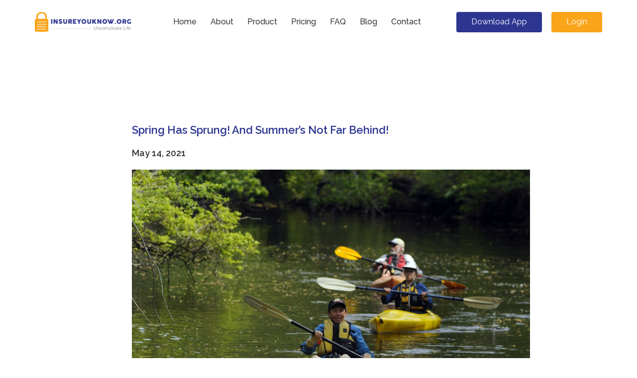

--- FILE ---
content_type: text/html; charset=UTF-8
request_url: https://www.insureyouknow.org/tag/emergency/
body_size: 17895
content:
<!DOCTYPE html>
<html lang="en">

<head>
  <meta charset="utf-8">
  <meta content="width=device-width, initial-scale=1.0" name="viewport">

  <title>InsureYouKnow.org | Emergency</title>
  <meta content="" name="description">
  <meta content="" name="keywords">

  <!-- Favicons -->
  <link href="https://www.insureyouknow.org/wp-content/themes/twentytwenty/assets/img/favicon.png" rel="icon">
  <link href="https://www.insureyouknow.org/wp-content/themes/twentytwenty/assets/img/apple-touch-icon.png" rel="apple-touch-icon">

  <!-- Google Fonts -->
  <link href="https://fonts.googleapis.com/css?family=Open+Sans:300,300i,400,400i,600,600i,700,700i|Raleway:300,300i,400,400i,500,500i,600,600i,700,700i|Poppins:300,300i,400,400i,500,500i,600,600i,700,700i" rel="stylesheet">

  <!-- Vendor CSS Files -->
  <link href="https://www.insureyouknow.org/wp-content/themes/twentytwenty/assets/vendor/bootstrap/css/bootstrap.css" rel="stylesheet">
  <link href="https://www.insureyouknow.org/wp-content/themes/twentytwenty/assets/vendor/icofont/icofont.min.css" rel="stylesheet">
  <link href="https://www.insureyouknow.org/wp-content/themes/twentytwenty/assets/vendor/animate.css/animate.min.css" rel="stylesheet">
  <link href="https://www.insureyouknow.org/wp-content/themes/twentytwenty/assets/vendor/owl.carousel/assets/owl.carousel.min.css" rel="stylesheet">

  <!-- Template Main CSS File -->
  <link href="https://www.insureyouknow.org/wp-content/themes/twentytwenty/assets/css/style.css" rel="stylesheet">
	<!-- Google tag (gtag.js) -->
<script async src="https://www.googletagmanager.com/gtag/js?id=G-J70XMFZ5Z2"></script>
<script>
  window.dataLayer = window.dataLayer || [];
  function gtag(){dataLayer.push(arguments);}
  gtag('js', new Date());

  gtag('config', 'G-J70XMFZ5Z2');
</script>
</head>

<body>

  <!-- ======= Header ======= -->
  <header id="header" class="fixed-top ">
    <div class="container d-flex align-items-center justify-content-between">

      <!-- <h1 class="logo"><a href="index.html">Sailor</a></h1> -->
      <a href="https://www.insureyouknow.org" class="logo"><img src="https://www.insureyouknow.org/wp-content/themes/twentytwenty/assets/img/logo.png" alt="" class="img-fluid"></a>

      <nav class="nav-menu d-none d-xl-block">

        <ul>
          <!-- <li class="active"><a href="index.html">Home</a></li>
          <li><a href="about.html">About</a></li>
          <li><a href="product.html">Product</a></li>
          <li><a href="pricing.html">Pricing</a></li>
          <li><a href="faqs.html">Faqs</a></li>
          <li><a href="blog.html">Blog</a></li>
          <li><a href="contact.html">Contact</a></li>
          <li><a href="https://apps.apple.com/us/app/insureyouknow/id1333189949?ls=1" target="_blank" class="get-started-btn inverse d-block d-lg-none">Download App</a></li>
		  <li><a href="https://app.insureyouknow.org/" target="_blank" class="get-started-btn d-lg-none d-block">Login</a></li> -->
		  <li id="menu-item-76101" class="menu-item menu-item-type-post_type menu-item-object-page menu-item-home menu-item-76101"><a href="https://www.insureyouknow.org/">Home</a></li>
<li id="menu-item-21" class="menu-item menu-item-type-post_type menu-item-object-page menu-item-21"><a href="https://www.insureyouknow.org/about/">About</a></li>
<li id="menu-item-22" class="menu-item menu-item-type-post_type menu-item-object-page menu-item-22"><a href="https://www.insureyouknow.org/product/">Product</a></li>
<li id="menu-item-23" class="menu-item menu-item-type-post_type menu-item-object-page menu-item-23"><a title="hello" href="https://www.insureyouknow.org/pricing/">Pricing</a></li>
<li id="menu-item-24" class="menu-item menu-item-type-post_type menu-item-object-page menu-item-24"><a href="https://www.insureyouknow.org/faq/">FAQ</a></li>
<li id="menu-item-25" class="menu-item menu-item-type-post_type menu-item-object-page menu-item-25"><a href="https://www.insureyouknow.org/blog/">Blog</a></li>
<li id="menu-item-26" class="menu-item menu-item-type-post_type menu-item-object-page menu-item-26"><a href="https://www.insureyouknow.org/contact/">Contact</a></li>
						

        </ul>

      </nav><!-- .nav-menu -->
      <div class="head_btn">
      <a href="https://apps.apple.com/us/app/insureyouknow/id1333189949?ls=1" target="_blank" class="get-started-btn inverse ">Download App</a>
      <a href="https://app.insureyouknow.org/" target="_blank" class="get-started-btn">Login</a>
      </div>

    </div>
  </header><!-- End Header -->

<main id="site-content" role="main">

	
		<header class="archive-header has-text-align-center header-footer-group">

			<div class="archive-header-inner section-inner medium">

									<h1 class="archive-title"><span class="color-accent">Tag:</span> <span>Emergency</span></h1>
				
				
			</div><!-- .archive-header-inner -->

		</header><!-- .archive-header -->

		<style>
	img {
    	max-width: 100%;
    	height: auto;
	}
</style>	
<main id="main">
<!-- ======= Blog Section ======= -->
<section id="blogDetail" class="blog-detail-wrap mt-100">
  <div class="container">

	<div class="row ">
	  <div class="col-md-2 col-lg-1 share_wrap order-2 order-md-1">
		<div class="share_content">
		  <!-- <div class="share-img">
			  <img src="assets/img/share.svg" alt="">
		  </div> -->
		  <!-- <ul>
			<li><a href=""><img src="assets/img/fb.svg" alt=""></a></li>
			<li><a href=""><img src="assets/img/tw.svg" alt=""></a></li>
			<li><a href=""><img src="assets/img/tb.svg" alt=""></a></li>
			<li><a href=""><img src="assets/img/gp.svg" alt=""></a></li>
			<li><a href=""><img src="assets/img/fl.svg" alt=""></a></li>
		  </ul> -->
		</div>
	  </div>
	  <div class="col-md-10 offset-lg-1 order-md-2 order-1 blog_content">
		<h1>Spring Has Sprung! And Summer&#8217;s Not Far Behind!</h1>
		<p class="font-bold mt-3">May 14, 2021</p>
		<div class="addtoany_share_save_container addtoany_content addtoany_content_top"><div class="a2a_kit a2a_kit_size_32 addtoany_list" data-a2a-url="https://www.insureyouknow.org/spring-has-sprung-and-summers-not-far-behind/" data-a2a-title="Spring Has Sprung! And Summer’s Not Far Behind!"><a class="a2a_button_facebook" href="https://www.addtoany.com/add_to/facebook?linkurl=https%3A%2F%2Fwww.insureyouknow.org%2Fspring-has-sprung-and-summers-not-far-behind%2F&amp;linkname=Spring%20Has%20Sprung%21%20And%20Summer%E2%80%99s%20Not%20Far%20Behind%21" title="Facebook" rel="nofollow noopener" target="_blank"></a><a class="a2a_button_twitter" href="https://www.addtoany.com/add_to/twitter?linkurl=https%3A%2F%2Fwww.insureyouknow.org%2Fspring-has-sprung-and-summers-not-far-behind%2F&amp;linkname=Spring%20Has%20Sprung%21%20And%20Summer%E2%80%99s%20Not%20Far%20Behind%21" title="Twitter" rel="nofollow noopener" target="_blank"></a><a class="a2a_button_tumblr" href="https://www.addtoany.com/add_to/tumblr?linkurl=https%3A%2F%2Fwww.insureyouknow.org%2Fspring-has-sprung-and-summers-not-far-behind%2F&amp;linkname=Spring%20Has%20Sprung%21%20And%20Summer%E2%80%99s%20Not%20Far%20Behind%21" title="Tumblr" rel="nofollow noopener" target="_blank"></a><a class="a2a_button_google_plusone addtoany_special_service" data-href="https://www.insureyouknow.org/spring-has-sprung-and-summers-not-far-behind/"></a><a class="a2a_button_facebook_like addtoany_special_service" data-href="https://www.insureyouknow.org/spring-has-sprung-and-summers-not-far-behind/"></a></div></div>
<figure class="wp-block-image size-large"><img decoding="async" width="800" height="581" src="https://www.insureyouknow.org/wp-content/uploads/2021/05/dreamstime_s_54005293.jpg" alt="Spring Has Sprung! And Summer's Not Far Behind!" class="wp-image-76699"/></figure>



<p>Are you ready to spend time outside this spring and summer? <a href="https://journals.sagepub.com/doi/full/10.1177/1937586720949792">Researc</a>h documented in the article “Access to Nature Has Always Been Important; With COVID-19, It Is Essential” shows that outdoor activity year-round is important to overall health and wellness. In additional recent studies, exposure to nature or urban green space has been associated with&nbsp;<a href="https://www.sciencedirect.com/science/article/pii/S0169204611003665">lower levels of stress</a>,&nbsp;<a href="https://pubmed.ncbi.nlm.nih.gov/24662966/">reduced symptoms</a>&nbsp;of depression and anxiety, and improved cognition in&nbsp;<a href="https://pubmed.ncbi.nlm.nih.gov/18725656/">children with attention deficits</a>&nbsp;and individuals with&nbsp;<a href="https://pubmed.ncbi.nlm.nih.gov/22464936/">depression</a>. One of the&nbsp;<a href="https://journals.sagepub.com/doi/10.1177/0013916591231001">earliest studies</a>&nbsp;to draw a conclusive link between time spent in nature and well-being was published in 1991. It found a 40-minute walk in nature, compared with walking in an urban space or reading a magazine, led to significant improvements in mood, reduced anger and aggression, and better recovery from mental fatigue. Being exposed to a natural environment is especially important now, after more than a year of enduring a global pandemic, restrictions are being lifted for people who have been fully vaccinated.</p>



<p><strong>Safe Outdoor Activities</strong></p>



<p>The Centers for Disease Control and Prevention (CDC)
provides <a href="https://www.cdc.gov/coronavirus/2019-ncov/daily-life-coping/participate-in-activities.html">guidelines</a> for
choosing safer outdoor activities and offers the following tips before you venture
outside when you make a break from being confined indoors during the pandemic.</p>



<ul>
<li><a href="https://www.cdc.gov/coronavirus/2019-ncov/vaccines/fully-vaccinated.html">If you are&nbsp;fully vaccinated</a>, you can start doing many things that you had stopped doing because of the pandemic.</li>



<li>Fully vaccinated people can resume activities without wearing a mask or physically distancing, except where required by federal, state,      local, tribal, or territorial laws, rules, and regulations, including      local business and workplace guidance.</li>



<li>These recommendations can help you make decisions about daily activities after you are fully vaccinated. They&nbsp;are&nbsp;<em>not</em>&nbsp;intended for&nbsp;<a href="https://www.cdc.gov/coronavirus/2019-ncov/hcp/infection-control-after-vaccination.html">healthcare settings</a>.</li>



<li>If you haven’t been vaccinated yet,&nbsp;<a href="https://www.cdc.gov/coronavirus/2019-ncov/vaccines/How-Do-I-Get-a-COVID-19-Vaccine.html">find a vaccine</a>. </li>
</ul>



<p>If you are fully vaccinated, you can participate in
the following safe outdoor activities that can improve your mental as well as
your physical health.</p>



<ul>
<li>Walking, running, wheelchair rolling, biking, and skating </li>



<li>Gardening</li>



<li>Fishing and hunting</li>



<li>Golfing</li>



<li>Rock climbing</li>



<li>Birding</li>



<li>Playing tennis</li>



<li>Kayaking, swimming, canoeing, diving, boating, and sailing</li>
</ul>



<p><strong>Safety Tips for Exercising Outdoors</strong></p>



<p>The National Institute on Aging’s “<a href="https://www.nia.nih.gov/health/safety-tips-exercising-outdoors-older-adults">Safety Tips
for Exercising Outdoors for Older Adults”</a>
include the following advice that can be helpful to exercisers of all ages:</p>



<ul>
<li>Drink plenty of liquids when exercising outside.</li>



<li>Stay alert by not talking on the phone as you walk and keeping the volume low on your headphones so you can still hear bike bells and warnings from other bicyclists, walkers and runners coming up behind you.</li>



<li>Choose routes that are well-used, well-lit, and safe with other people present. Choose routes with places to sit in case you want to stop and rest.</li>



<li>Be seen to be safe.&nbsp;<a href="https://www.nia.nih.gov/health/finding-right-fitness-shoes-and-clothes">Wear light or brightly colored clothing</a>&nbsp;during      the day. Wear reflective material on your clothing and carry a flashlight at night. Put lights on the front and back of your bike. </li>



<li>Wear sturdy, appropriate shoes for your activity that give you proper footing.</li>



<li>Always walk facing oncoming traffic.</li>



<li>Walk on a sidewalk or a path whenever possible. Watch out for uneven sidewalks, which are tripping hazards.</li>



<li>Look for a smooth, stable surface alongside the road.</li>



<li>In warm weather, play it safe and prevent hyperthermia—a heat-related illness that includes heat stroke and heat exhaustion. <a href="https://www.nia.nih.gov/health/hot-weather-safety-older-adults">Know the signs of heat-related illnesses</a>&nbsp;and get medical help right away if you think someone has one.</li>
</ul>



<p>The
COVID-19 pandemic has highlighted the&nbsp;<a href="https://www.tandfonline.com/doi/full/10.1080/23748834.2020.1795385">importance of green spaces and
urban parks</a>,
especially during periods of lockdown. Even a short walk, an ocean view, or a
picnic by a river can leave you feeling invigorated and restored. </p>



<p><strong>InsureYouKnow.org</strong></p>



<p>When
you get outside and get going, be sure to carry proof of identification with
emergency contact information, a list of your prescriptions, your cell phone, a
small amount of cash, as well as your insurance credentials. You also can keep
track of your insurance records, prescriptions, and emergency contact information
at <a href="http://insureyouknow.org/">insureyouknow.org</a> that will be helpful just in
case you walk out the door without your printed IDs, you’ll be able to access information
online in case of an emergency.</p>
<div style="display: none;">
<div id="data"><form id="create-account" class="wpcf7-form">
			<div><h4 style="font-size:20px;">Sign up</h3></div>
			<div><label>First Name<span style="color:red;">*</span></label><input id="first_name" type="text" name="first_name" required/></div>
			<div><label>Last Name<span style="color:red;">*</span></label><input id="last_name" type="text" name="last_name" required/></div>
			<div><label>Email<span style="color:red;">*</span></label><input id="email" type="email" name="email" required/></div>
			<div><label>Password<span style="color:red;">*</span></label><input id="password" type="password" name="password" required/></div>
			<div><input checked="checked" style="vertical-align:middle;margin-bottom:4px;" type="radio" value="2" name="user_role"> Individual &nbsp;&nbsp;&nbsp;<input type="radio" value="1" name="user_role" style="vertical-align:middle;margin-bottom:4px;"> Insurance Agent</div>
			<br/>
			<div style="text-align:center;"><button class="create-button">Create Account</button></div>
			</form>
</div><div style="display:none;">
			<div id="carddata"><form class="wpcf7-form">
			<div class="payment-errors" style="color:red;"></div>
			<div>Select Plan</div>
			<div><input id="plan_1" type="radio" value="1" name="plan_id" style="vertical-align:middle;margin-bottom:4px;">$14.95 Annual&nbsp;&nbsp;&nbsp;  <input style="vertical-align:middle;margin-bottom:4px;" type="radio" value="2" name="plan_id" id="plan_2"> $26.95 Three Years</div>
			<!--<small>Don't worry! we are not going to charge you for first month. We need this to prove you are human.</small>-->	
			<div><label>Card Number<span style="color:red;">*</span></label><input type="text" size="20" data-stripe="number"></div>
			<div><label>Expiry Month<span style="color:red;">*</span></label><input type="text" size="2" placeholder="MM" data-stripe="exp_month">
			<label>Expiry Year<span style="color:red;">*</span></label><input type="text" size="2" data-stripe="exp_year" placeholder="YY">
			</div>
			<div><label>CVC<span style="color:red;">*</span></label><input type="text" size="4" data-stripe="cvc"></div>
			<input type="hidden" id="user_id">
			<input type="hidden" id="user_email">
			<br/>
			<div style="text-align:center;"><button class="create-plan">Save Plan</button></div>
			</form></div>
		</div>	
</div><!-- End blog entries list -->
		<div class="mt-5 text-center">
		<a href="https://www.insureyouknow.org/blog" class="get-started-btn">Back to blog</a>
		</div>
	  
	</div>
  </div>
</section><!-- End Blog Section -->
</main><!-- End #main -->


	
</main><!-- #site-content -->


 <!-- ======= Footer ======= -->
 <footer id="footer">
    <div class="container">
      <div class="copyright">
        Copyright &copy; 2026. InsureYouKnow.org.
      </div>
      <div class="credits">
        Disclaimer- We’re not here to sell or advise you on insurance or financial matters. We’re here to ensure you don’t forget or lose this important information when you need it most.
      </div>
    </div>
  </footer><!-- End Footer -->

  <a href="#" class="back-to-top"><i class="icofont-simple-up"></i></a>

  <!-- Vendor JS Files -->
  <script src="https://www.insureyouknow.org/wp-content/themes/twentytwenty/assets/vendor/jquery/jquery.min.js"></script>
  <script src="https://www.insureyouknow.org/wp-content/themes/twentytwenty/assets/vendor/bootstrap/js/bootstrap.bundle.min.js"></script>
  <script src="https://www.insureyouknow.org/wp-content/themes/twentytwenty/assets/vendor/jquery.easing/jquery.easing.min.js"></script>
  <!-- <script src="assets/vendor/php-email-form/validate.js"></script> -->
  <!-- <script src="assets/vendor/isotope-layout/isotope.pkgd.min.js"></script> -->
  <!-- <script src="assets/vendor/venobox/venobox.min.js"></script> -->
  <!-- <script src="assets/vendor/waypoints/jquery.waypoints.min.js"></script> -->
  <script src="https://www.insureyouknow.org/wp-content/themes/twentytwenty/assets/vendor/owl.carousel/owl.carousel.min.js"></script>

  <!-- Template Main JS File -->
  <script src="https://www.insureyouknow.org/wp-content/themes/twentytwenty/assets/js/main.js"></script>

</body>

</html>

--- FILE ---
content_type: text/css
request_url: https://www.insureyouknow.org/wp-content/themes/twentytwenty/assets/css/style.css
body_size: 27718
content:
/*--------------------------------------------------------------
# General
--------------------------------------------------------------*/
body {
  font-family: "Raleway", sans-serif;
  color: #353535;
}

a {
  color: #2c3691;
}

a:hover {
  color: #faa41a;
  text-decoration: none;
}

h1, h2, h3, h4, h5, h6 {
  font-family: "Raleway", sans-serif;
}

/*--------------------------------------------------------------
# Back to top button
--------------------------------------------------------------*/
.back-to-top {
  position: fixed;
  display: none;
  right: 15px;
  bottom: 15px;
  z-index: 99999;
}

.back-to-top i {
  display: flex;
  align-items: center;
  justify-content: center;
  font-size: 24px;
  width: 40px;
  height: 40px;
  border-radius: 4px;
  background: #FAA41A;
  color: #fff;
  transition: all 0.4s;
}

.back-to-top i:hover {
  background: #e2971d;
  color: #fff;
}

/*--------------------------------------------------------------
# Header
--------------------------------------------------------------*/
#header {
  background: white;
  transition: all 0.5s;
  z-index: 997;
  padding: 20px 0;
}

#header.header-scrolled {
  box-shadow: 0px 2px 15px rgba(0, 0, 0, 0.1);
  padding: 12px 0;
}

#header.header-inner-pages {
  box-shadow: 0px 2px 15px rgba(0, 0, 0, 0.1);
}

#header .logo {
  font-size: 28px;
  margin: 0;
  padding: 0;
  line-height: 1;
  font-weight: 700;
  text-transform: uppercase;
}

#header .logo a {
  color: #556270;
}

#header .logo img {
  max-height: 40px;
}

@media (max-width: 1199px) {
  #header {
    padding: 12px 0;
  }
}

/*--------------------------------------------------------------
# Navigation Menu
--------------------------------------------------------------*/
/* Desktop Navigation */
.nav-menu ul {
  margin: 0;
  padding: 0;
  list-style: none;
}

.nav-menu > ul {
  display: flex;
}

.nav-menu > ul > li {
  position: relative;
  white-space: nowrap;
  padding: 12px 0 12px 28px;
}

.nav-menu a {
  display: block;
  position: relative;
  color: #353535;
  
  font-size: 16px;
  font-weight: 500;
  font-family: "Raleway", sans-serif;
  transition: 0.3s;
  -webkit-transition: 0.3s;
  -moz-transition: 0.3s;
  -ms-transition: 0.3s;
  -o-transition: 0.3s;
}

.nav-menu a:hover, .nav-menu .active > a, .nav-menu li:hover > a {
  color: #2C3691;
}
.nav-menu .active > a{
  font-weight: 600;
}

.nav-menu .drop-down ul {
  display: block;
  position: absolute;
  left: 15px;
  top: calc(100% + 30px);
  z-index: 99;
  opacity: 0;
  visibility: hidden;
  padding: 10px 0;
  background: #fff;
  box-shadow: 0px 0px 30px rgba(127, 137, 161, 0.25);
  transition: 0.3s;
}

.nav-menu .drop-down:hover > ul {
  opacity: 1;
  top: 100%;
  visibility: visible;
}

.nav-menu .drop-down li {
  min-width: 180px;
  position: relative;
}

.nav-menu .drop-down ul a {
  padding: 10px 20px;
  font-size: 14px;
  font-weight: 500;
  text-transform: none;
  color: #556270;
}

.nav-menu .drop-down ul a:hover, .nav-menu .drop-down ul .active > a, .nav-menu .drop-down ul li:hover > a {
  color: #2C3691;
}

.nav-menu .drop-down > a:after {
  content: "\ea99";
  font-family: IcoFont;
  padding-left: 5px;
}

.nav-menu .drop-down .drop-down ul {
  top: 0;
  left: calc(100% - 30px);
}

.nav-menu .drop-down .drop-down:hover > ul {
  opacity: 1;
  top: 0;
  left: 100%;
}

.nav-menu .drop-down .drop-down > a {
  padding-right: 35px;
}

.nav-menu .drop-down .drop-down > a:after {
  content: "\eaa0";
  font-family: IcoFont;
  position: absolute;
  right: 15px;
}

@media (max-width: 1366px) {
  .nav-menu .drop-down .drop-down ul {
    left: -90%;
  }
  .nav-menu .drop-down .drop-down:hover > ul {
    left: -100%;
  }
  .nav-menu .drop-down .drop-down > a:after {
    content: "\ea9d";
  }
}

/* Get Startet Button */
.get-started-btn {
  margin-left: 15px;
  background: #FAA41A;
  color: #fff;
  border-radius: 4px;
  padding: 8px 30px 9px 30px;
  white-space: nowrap;
  transition: 0.3s;
  font-size: 16px;
  display: inline-block;
  box-shadow: 3px 3px 12px rgba(0,0,0,0.2);
}
.get-started-btn.inverse {
  background: #2c3691;
}
.get-started-btn.inverse:hover {
  background: #404cb1;
}

.get-started-btn:hover {
  background: #e2971d;
  color: #fff;
}
#header .head_btn .get-started-btn{
  box-shadow: none;
  
}
@media (max-width: 991px) {
  .get-started-btn {
    /* margin: 0 48px 0 0; */
    padding: 6px 18px;
  }
}

/* Mobile Navigation */
.mobile-nav-toggle {
  position: fixed;
  right: 15px;
  top: 15px;
  z-index: 9998;
  border: 0;
  background: none;
  font-size: 24px;
  transition: all 0.4s;
  outline: none !important;
  line-height: 1;
  cursor: pointer;
  text-align: right;
}

.mobile-nav-toggle i {
  color: #556270;
}

.mobile-nav {
  position: fixed;
  top: 55px;
  right: 15px;
  bottom: 15px;
  left: 15px;
  z-index: 9999;
  overflow-y: auto;
  background: #fff;
  transition: ease-in-out 0.2s;
  opacity: 0;
  visibility: hidden;
  border-radius: 10px;
  padding: 10px 0;
}

.mobile-nav * {
  margin: 0;
  padding: 0;
  list-style: none;
}

.mobile-nav a {
  display: block;
  position: relative;
  color: #556270;
  padding: 10px 20px;
  font-weight: 500;
  outline: none;
}
.mobile-nav .d-block {
  display: inline-block !important;
  position: relative;
  color: #556270;
  padding: 10px 20px;
  margin-left: 20px;
  margin-bottom: 10px;
  margin-top: 10px;
  font-weight: 500;
  outline: none;
  color: #fff;

}

.mobile-nav a:hover, .mobile-nav .active > a, .mobile-nav li:hover > a {
  color: #2c3691;
  text-decoration: none;
  font-weight: 600;
}

.mobile-nav .drop-down > a:after {
  content: "\ea99";
  font-family: IcoFont;
  padding-left: 10px;
  position: absolute;
  right: 15px;
}

.mobile-nav .active.drop-down > a:after {
  content: "\eaa1";
}

.mobile-nav .drop-down > a {
  padding-right: 35px;
}

.mobile-nav .drop-down ul {
  display: none;
  overflow: hidden;
}

.mobile-nav .drop-down li {
  padding-left: 20px;
}

.mobile-nav-overly {
  width: 100%;
  height: 100%;
  z-index: 9997;
  top: 0;
  left: 0;
  position: fixed;
  background: rgba(63, 73, 83, 0.6);
  overflow: hidden;
  display: none;
  transition: ease-in-out 0.2s;
}

.mobile-nav-active {
  overflow: hidden;
}

.mobile-nav-active .mobile-nav {
  opacity: 1;
  visibility: visible;
}

.mobile-nav-active .mobile-nav-toggle i {
  color: #fff;
}

/*--------------------------------------------------------------
# Hero Section
--------------------------------------------------------------*/
#hero {
  width: 100%;
  height: 100vh;
  max-height: 500px;
  background-color: rgba(63, 73, 83, 0.8);
  overflow: hidden;
  position: relative;
  margin-top: 88px;
}

#hero .carousel, #hero .carousel-inner, #hero .carousel-item, #hero .carousel-item::before {
  position: absolute;
  top: 0;
  right: 0;
  left: 0;
  bottom: 0;
}

#hero .carousel-item {
  background-size: cover;
  background-position: center;
  background-repeat: no-repeat;
}

/* #hero .carousel-item::before {
  content: '';
  background-color: rgba(30, 35, 40, 0.6);
} */

#hero .carousel-container {
  display: flex;
  justify-content: center;
  align-items: center;
  position: absolute;
  bottom: 0;
  top: 0px;
  left: 50px;
  right: 50px;
}

/* #hero .container {
  text-align: center;
} */
#hero .slider_content{
  background: rgba( 255, 255, 255, 0.40 );
box-shadow: 0 8px 32px 0 rgba(255, 255, 255, 0.37);
backdrop-filter: blur( 5.0px );
-webkit-backdrop-filter: blur( 5.0px );
border-radius: 10px;
text-align: left;
padding: 40px;
}
#hero h2 {
  color: #353535;
  font-size: 28px;
  font-weight: 700;
  margin-bottom: 0;
  line-height: 50px;
}

#hero p {
  -webkit-animation-delay: 0.4s;
  animation-delay: 0.4s;
  margin: 0 auto 30px auto;
  color: #fff;
}

#hero .carousel-inner .carousel-item {
  transition-property: opacity;
  background-position: center top;
}

#hero .carousel-inner .carousel-item,
#hero .carousel-inner .active.carousel-item-left,
#hero .carousel-inner .active.carousel-item-right {
  opacity: 0;
}

#hero .carousel-inner .active,
#hero .carousel-inner .carousel-item-next.carousel-item-left,
#hero .carousel-inner .carousel-item-prev.carousel-item-right {
  opacity: 1;
  transition: 0.5s;
}

#hero .carousel-inner .carousel-item-next,
#hero .carousel-inner .carousel-item-prev,
#hero .carousel-inner .active.carousel-item-left,
#hero .carousel-inner .active.carousel-item-right {
  left: 0;
  transform: translate3d(0, 0, 0);
}

#hero .carousel-control-prev, #hero .carousel-control-next {
  width: 10%;
  /* top: 112px; */
}

@media (max-width: 992px) {
  #hero .carousel-control-prev, #hero .carousel-control-next {
    top: 66px;
  }
}

#hero .carousel-control-next-icon, #hero .carousel-control-prev-icon {
  background: none;
  font-size: 36px;
  line-height: 1;
  width: auto;
  height: auto;
  background: rgba(255, 255, 255, 0.2);
  border-radius: 50px;
  padding: 10px;
  transition: 0.3s;
  color: rgba(255, 255, 255, 0.5);
}

#hero .carousel-control-next-icon:hover, #hero .carousel-control-prev-icon:hover {
  background: rgba(255, 255, 255, 0.3);
  color: rgba(255, 255, 255, 0.8);
}

#hero .carousel-indicators li {
  cursor: pointer;
  background: #fff;
  overflow: hidden;
  border: 0;
  width: 12px;
  height: 12px;
  border-radius: 50px;
  opacity: .6;
  transition: 0.3s;
}

#hero .carousel-indicators li.active {
  opacity: 1;
  background: #2c3691;
}

#hero .btn-get-started {
  font-family: "Raleway", sans-serif;
  font-weight: 500;
  font-size: 14px;
  letter-spacing: 1px;
  display: inline-block;
  padding: 14px 32px;
  border-radius: 4px;
  transition: 0.5s;
  line-height: 1;
  color: #fff;
  -webkit-animation-delay: 0.8s;
  animation-delay: 0.8s;
  background: #faa41a;
  margin-top: 35px;
  box-shadow: 3px 3px 12px rgba(0,0,0,0.16);
}

#hero .btn-get-started:hover {
  background: #e2971d;
}

@media (max-width: 992px) {
  #hero {
    height: 100vh;
  }
  #hero .carousel-container {
    top: 8px;
  }
}

@media (max-width: 768px) {
  #hero h2 {
    font-size: 28px;
  }
}

@media (min-width: 1024px) {
  #hero .carousel-control-prev, #hero .carousel-control-next {
    width: 5%;
  }
}

@media (max-height: 500px) {
  #hero {
    height: 120vh;
  }
}

/*--------------------------------------------------------------
# Sections General
--------------------------------------------------------------*/
section {
  padding: 100px 0;
}

.section-bg, .services .icon-box {
  background-color: #f8f9fa;
}

.section-title {
  margin-bottom: 55px;
}

.section-title h2 {
  font-size: 28px;
  font-weight: 700;
  padding: 0;
  margin-bottom: 15px;
  /* line-height: 1px; */
  /* letter-spacing: 2px; */
  /* text-transform: uppercase; */
  
  
}

/* .section-title h2::after {
  content: "";
  width: 120px;
  height: 1px;
  display: inline-block;
  background: #e6636a;
  margin: 4px 10px;
} */

.section-title p {
  margin: 0;
  font-size: 14px;
  font-weight: 500;
}

/*--------------------------------------------------------------
# Breadcrumbs
--------------------------------------------------------------*/
.breadcrumbs {
  padding: 18px 0;
  background: #f8f9fa;
  min-height: 40px;
  margin-top: 86px;
}

@media (max-width: 992px) {
  .breadcrumbs {
    margin-top: 58px;
  }
}

.breadcrumbs h2 {
  font-size: 32px;
  font-weight: 300;
  margin: 0;
}

.breadcrumbs ol {
  display: flex;
  flex-wrap: wrap;
  list-style: none;
  padding: 0;
  margin: 0;
  font-size: 14px;
}

.breadcrumbs ol li + li {
  padding-left: 10px;
}

.breadcrumbs ol li + li::before {
  display: inline-block;
  padding-right: 10px;
  color: #6b7b8d;
  content: "/";
}

@media (max-width: 992px) {
  .breadcrumbs {
    margin-top: 58px;
  }
  .breadcrumbs .d-flex {
    display: block !important;
  }
  .breadcrumbs h2 {
    margin-bottom: 10px;
  }
  .breadcrumbs ol {
    display: block;
  }
  .breadcrumbs ol li {
    display: inline-block;
  }
}

/*--------------------------------------------------------------
# About
--------------------------------------------------------------*/
.about .content h2 {
  font-weight: 700;
  font-size: 28px;
  line-height: 40px;
  margin-bottom: 30px;
}
.about .content p {
  font-size: 16px;
  line-height: 25px;
  margin-bottom: 30px;
}
/* 
.about .content h3 {
  font-weight: 500;
  line-height: 32px;
  font-size: 24px;
} */

.about .content ul {
  list-style: none;
  padding: 0;
}

.about .content ul li {
  padding: 10px 0 0 28px;
  position: relative;
}

.about .content ul i {
  left: 0;
  top: 7px;
  position: absolute;
  font-size: 20px;
  color: #d9232d;
}

.about .content p:last-child {
  margin-bottom: 0;
}
.about .img_wrap{
  position: relative;
  text-align: center;
}
.about .img_wrap .img_container{
    overflow: hidden;
    border-radius: 100%;
    -webkit-border-radius: 100%;
    -moz-border-radius: 100%;
    -ms-border-radius: 100%;
    -o-border-radius: 100%;
    width: 370px;
    height: 370px;
    text-align: center;
    margin: auto;
    display: flex;
    align-items: center;
    justify-content: center;
    position: relative;
    z-index: 2;
}
.about .img_wrap .img_container img{
  height: 100%;
}
.about .img_wrap .dots{
  position: absolute;
  top: 0;
  right: 100px;
}
.about .img_wrap .dots_outline{
  position: absolute;
  bottom: 0;
  left: 100px;
}
.about .img_wrap.rect_img{
  padding : 15px 50px
}
.about .img_wrap.rect_img .img_container{
  border-radius: 0;
  -webkit-border-radius: 0;
  -moz-border-radius: 0;
  -ms-border-radius: 0;
  -o-border-radius: 0;
  width: 100%;
  overflow: visible;
}
.about .img_wrap.rect_img .img_container img{
  height: auto;
  max-width: 100%;
}
.about .img_wrap.rect_img .dots{
  right: 50px;
}
.about .img_wrap.rect_img .dots_outline{
  left: 50px;
}

/*--------------------------------------------------------------
# Contact
--------------------------------------------------------------*/
.contact .info {
  width: 100%;
  background: #fff;
}

.contact .info i {
  font-size: 20px;
  color: #556270;
  float: left;
  width: 44px;
  height: 44px;
  background: #edeff1;
  display: flex;
  justify-content: center;
  align-items: center;
  border-radius: 50px;
  transition: all 0.3s ease-in-out;
}

.contact .info h4 {
  padding: 0 0 0 60px;
  font-size: 22px;
  font-weight: 600;
  margin-bottom: 5px;
  color: #556270;
}

.contact .info p {
  padding: 0 0 0 60px;
  margin-bottom: 0;
  font-size: 14px;
  color: #8795a4;
}

.contact .info .email, .contact .info .phone {
  margin-top: 40px;
}

.contact .info .email:hover i, .contact .info .address:hover i, .contact .info .phone:hover i {
  background: #556270;
  color: #fff;
}

.php-email-form {
  width: 100%;
  background: #fff;
}

.php-email-form .form-group {
  padding-bottom: 8px;
}

.php-email-form .validate {
  display: none;
  color: red;
  margin: 0 0 15px 0;
  font-weight: 400;
  font-size: 13px;
}

.php-email-form .error-message {
  display: none;
  color: #fff;
  background: #ed3c0d;
  text-align: left;
  padding: 15px;
  font-weight: 600;
}

.php-email-form .error-message br + br {
  margin-top: 25px;
}

.php-email-form .sent-message {
  display: none;
  color: #fff;
  background: #18d26e;
  text-align: center;
  padding: 15px;
  font-weight: 600;
}

.php-email-form .loading {
  display: none;
  background: #fff;
  text-align: center;
  padding: 15px;
}

.php-email-form .loading:before {
  content: "";
  display: inline-block;
  border-radius: 50%;
  width: 24px;
  height: 24px;
  margin: 0 10px -6px 0;
  border: 3px solid #18d26e;
  border-top-color: #eee;
  -webkit-animation: animate-loading 1s linear infinite;
  animation: animate-loading 1s linear infinite;
}

.php-email-form input, .php-email-form textarea,.php-email-form select {
  border-radius: 0;
  box-shadow: none;
  font-size: 14px;
  border-radius: 4px;
}

.php-email-form input:focus, .php-email-form textarea:focus, .php-email-form select:focus {
  border-color: #2c3691;
  box-shadow: none;
}

.php-email-form input, .php-email-form select {
  height: 44px;
}

.php-email-form textarea {
  padding: 10px 12px;
}

button[type="submit"] {
  background: #faa41a;
  border: 0;
  padding: 10px 24px;
  color: #fff;
  transition: 0.4s;
  border-radius: 4px;
}

.php-email-form button[type="submit"]:hover {
  background: #e2971d;
}

@-webkit-keyframes animate-loading {
  0% {
    transform: rotate(0deg);
  }
  100% {
    transform: rotate(360deg);
  }
}

@keyframes animate-loading {
  0% {
    transform: rotate(0deg);
  }
  100% {
    transform: rotate(360deg);
  }
}
.shadow_block
{
  border-radius: 30px;
  -webkit-border-radius: 30px;
  -moz-border-radius: 30px;
  -ms-border-radius: 30px;
  -o-border-radius: 30px;
  box-shadow: 0 0 30px rgba(0,0,0,0.1);
  padding: 40px 35px;
}
/*--------------------------------------------------------------
# Footer
--------------------------------------------------------------*/
#footer {
  background: #2c3691;
  padding: 0 0 30px 0;
  color: #fff;
  font-size: 14px;
}

#footer .copyright {
  text-align: center;
  padding-top: 30px;
  font-size: 14px;
}

#footer .credits {
  padding-top: 10px;
  text-align: center;
  font-size: 14px;
  color: #faa41a;
}

.process_step .process_icon{
  box-shadow: -8px 10px 25px rgba(0,0,0,0.1);
  border-radius: 100px;
  -webkit-border-radius: 100px;
  -moz-border-radius: 100px;
  -ms-border-radius: 100px;
  -o-border-radius: 100px;
  width: 120px;
  height: 120px;
  margin: auto;
  display: flex;
  align-items: center;
  justify-content: center;
  background : #fff
}
.process_step h2{
  font-size: 28px;
  margin-top: 40px;
  margin-bottom: 20px;
  color: #2c3691;
  font-weight: 600;
}
.process_step p{
  font-size: 16px;
  line-height: 25px;
}
.bg_curve{
  background: url('../img/bg-curve.png') no-repeat;
  background-position: bottom center;
  background-size: contain;
}
.bg-light-blue{
  background : #F4F4FC;
}
.poster_wrap{
  position: relative;
}
.poster_wrap:before{
  content: '';
  position: absolute;
  width: 100%;
  height: 100%;
  background: rgba(0,0,0,0.2);
  z-index: 0;
}
.poster_wrap .poster{
    width: 100%;
}
.poster_wrap .ply_btn{
    position: absolute;
    top: 50%;
    left: 50%;
    display: flex;
    align-items: center;
    background: #FAA41A;
    color: #fff;
    padding: 15px 25px;
    border-radius: 50px;
    -webkit-border-radius: 50px;
    -moz-border-radius: 50px;
    -ms-border-radius: 50px;
    -o-border-radius: 50px;
    transform: translate(-50%,-50%);
    -webkit-transform: translate(-50%,-50%);
    -moz-transform: translate(-50%,-50%);
    -ms-transform: translate(-50%,-50%);
    -o-transform: translate(-50%,-50%);
    cursor: pointer;
}
.poster_wrap .ply_btn img{
  margin-left: 15px;
}
.works_video{
  height: 420px;
}
.works_video .iframe_video{
  width: 100%;
  height: 100%;
  position: absolute;
  top: 0;
  right: 0;
  bottom: 0;
  left: 0;
  background-color: transparent;
}

.videoWrapperActive .poster_wrap {
  opacity: 0;
  height: 0;
  -webkit-transition-delay: 0s, 800ms;
  -moz-transition-delay: 0s, 800ms;
  transition-delay: 0s, 800ms;
}
/*featured post start*/
.post_container{
  background: #fff;
  border-radius: 5px;
  -webkit-border-radius: 5px;
  -moz-border-radius: 5px;
  -ms-border-radius: 5px;
  -o-border-radius: 5px;
  box-shadow: 0 0 20px rgba(24,24,238,0.11);
}
.post_container img{
  max-width: 100%;
}
.post_container p.date{
  font-weight: 500;
  padding: 15px 25px;
  margin-bottom: 0;
}
.post_container .post_content {
  padding: 15px 25px 20px;
}
.post_container .post_content h4{
  font-size: 17px;
  font-weight: 600;
  color: #2c3691;
  line-height: 30px;
  margin-bottom: 15px;
}
.post_container .post_content p.content{
  margin-bottom: 15px;
}
.post_container .post_content a{
  color: #FAA41A;
  font-weight: 600;

}
.post_container .post_content a:hover{
  color: #2c3691;
}
/*featured post end*/
.page_banner{
  background-size: cover;
  background-position: center;
  position: relative;
  background-repeat: no-repeat;
  padding: 200px 0;
  margin-top: 88px;
}
.page_banner.with_text{
  background-size: cover;
  background-position: center;
  position: relative;
  background-repeat: no-repeat;
  padding: 15 0px 0;
  margin-top: 88px;
}
.page_banner:before{
  content: '';
  position: absolute;
  width: 100%;
  height: 100%;
  top: 0;
  left: 0;
  background : rgba(0,0,0,0.4);
  z-index: 1;
}
.page_banner h1{
  color: #fff;
  position: relative;
  z-index: 1;
  margin: 0;
  text-align: center;
  font-size: 40px;
  font-weight: 700;
}
.page_banner p{
  color: #fff;
  position: relative;
  z-index: 1;
  margin: 0;
  text-align: center;
  font-size: 16px;
  font-weight: 500;
  max-width: 780px;
  margin: 30px auto 0;
}

/*signup start*/
.curve img{
  max-width: 100%;
}
.signup_content{
  background : #FCEED7;
  padding: 50px 0;
  width: 100%;
}
.signup_content p{
  font-size: 20px;
  font-weight: 500;
  line-height: 35px;
  margin-bottom: 40px;
}
.signup_content a{
  margin: 0;
}
/*signup end*/
/*product features start*/
.p_features{
  margin-bottom: 30px;
}
.p_features .post_content{
  padding: 30px 25px;
}
.p_features .post_content h4{
  line-height: 25px;
}
/*product features end*/
/*pricing start*/
.pricing_info p{
  font-weight: 500;
}
.plan_container{
  border-radius: 30px;
  -webkit-border-radius: 30px;
  -moz-border-radius: 30px;
  -ms-border-radius: 30px;
  -o-border-radius: 30px;
  box-shadow: 0 0 20px rgba(24,24,238,0.11);
}
.plan_container .plan_name{
  background: #2c3691;
  font-size: 25px;
  margin: 0;
  font-weight: 600;
  border-top-left-radius: 30px;
  border-top-right-radius: 30px;
  height: 90px;
  display: flex;
  align-items: center;
  justify-content: center;
  flex-direction: column;
}
.plan_container h3{
  color : #fff;
  font-size: 25px;
  margin: 0;
  font-weight: 600;
}
.plan_container p{
  color : #fff;
  font-size: 18px;
  margin: 0;
  font-weight: 500;
}
.plan_container h2{
  color: #2c3691;
  font-size: 35px;
  margin: 30px 0;
  font-weight: 700;
}
.plan_container a{
  margin-bottom: 30px;
}
.plan_info p{
  color: #2c3691;
  font-size: 18px;
  font-weight: 500;
  
}
.plan_cover_info p{
  font-weight: 500;
}
.plan_cover_info ul{
  padding: 0;
  margin: 30px 0 0;
  list-style: none;
}
.plan_cover_info ul li{
  display: flex;
  align-items: center;
  font-weight: 500;
}
.plan_cover_info ul li img{
  margin-right: 20px;
}
/*pricing end*/
/*faqs start*/
.faq_wrap{
  border-radius: 15px;
  -webkit-border-radius: 15px;
  -moz-border-radius: 15px;
  -ms-border-radius: 15px;
  -o-border-radius: 15px;
  box-shadow: 0 3px 12px rgba(0,0,0,0.1);
  margin-bottom: 20px;
  padding: 0;
}
.faq_wrap .faq_header{
  border-top-left-radius: 15px;
  border-top-right-radius: 15px;
  display: flex;
  align-items: center;
  justify-content: space-between;
  padding: 25px 20px;
  cursor: pointer;
  
}
.faq_wrap .faq_header h4{
  font-size: 18px;
  font-weight: 500;
  margin-bottom: 0;
}
.faq_wrap p{
  padding: 0 25px;
  font-weight: 500;
  display: none;
}
.faq_wrap .faq_header .minus{
  display: none;
}
.faq_wrap.expanded .faq_header .minus{
  display: block;
}
.faq_wrap.expanded .faq_header .plus{
  display: none;
}
.faq_wrap.expanded .faq_header{
  background: #F4F4FC;
}
.faq_wrap.expanded .faq_header h4{
  color: #2c3691;
  font-weight: 600;
}
.faq_wrap.expanded p{
  display: block;
  margin-top: 15px;
}
/*faqs end*/
.font-bold{
  font-weight: 600;
  font-size: 18px;
}
/*pagination start*/

.pagination_content ul{
  padding: 0;
  margin: 0;
  list-style: none;
  display: flex;
  justify-content: center;
}
.pagination_content ul li a.disable{
  background: #9A9A9A;
  pointer-events: none  ;
}
.pagination_content ul li a{
  margin: 0 10px;
}
.pagination_content ul li a.pg_no{
  display: flex;
  align-items: center;
  justify-content: center;
  width: 40px;
  height: 40px;
  border: 1px solid #707070;
  border-radius: 100px;
  -webkit-border-radius: 100px;
  -moz-border-radius: 100px;
  -ms-border-radius: 100px;
  -o-border-radius: 100px;
  font-size: 18px;
  font-weight: 500;
  color: #353535;
}
.pagination_content ul li a.pg_no.active{
  color: #fff;
  background: #2c3691;
  border: 0;
}
/*pagination end*/
.mt-100{
  margin-top: 100px;
}
/*blog detail start*/
.share_content {
  box-shadow: 0 0 6px rgba(0,0,0,0.1);
  position: sticky;
  top: 100px;
}
.share_content .share-img{
  background: #353535;
  text-align: center;
  border-top-left-radius: 5px;
  border-top-right-radius: 5px;
  padding: 8px 20px;
  margin-bottom: 10px;
  
}
.share_content ul{
  list-style: none;
  padding: 0;
  margin: 0;
}
.share_content ul li{
  text-align: center;
  margin: 0 0 10px;
  display: inline-block;
  width: 100%;
}
.blog_content h1{
  font-size: 22px;
  font-weight: 600;
  color: #2c3691;
  margin-bottom: 20px;
}
.blog_content p{
  margin-bottom: 20px;
}
.blog_content p a{
  color : #faa41a;
}
.blog_content p a:hover{
  color: #2c3691;
  text-decoration: underline;
}
/*blog detail end*/
/*------------------------------------------------------------*/

/*responsvie start*/
@media screen and (min-width : 992px) and (max-width : 1199px)
{
  #header .head_btn {
    display: none;
  }
  #hero{
    margin-top: 65px;
  }
  /* section{
    padding: 50px 0;
  } */
  .works_video{
    height: auto;
    min-height: 345px;
  }
  .post_container .post_content h4{
    line-height: 25px;
  }
  .about .img_wrap{
    margin-bottom: 30px;
  }
  .about .img_wrap .dots{
    right: 50px;
  }
  .about .img_wrap .dots_outline{
    left: 50px;
  }
  .page_banner,.page_banner.with_text{
    margin-top: 65px;
  }
}
@media screen and (min-width : 768px) and (max-width : 991px)
{
  #header .head_btn {
    display: none;
  }
  #hero{
    margin-top: 65px;
  }
  section{
    padding: 50px 0;
  }
  .works_video{
    height: auto;
    min-height: 255px;
  }
  .post_container .post_content h4{
    line-height: 25px;
  }
  .about .img_wrap{
    margin-bottom: 30px;
  }
  .page_banner,.page_banner.with_text{
    margin-top: 65px;
  }
}
@media screen and (max-width : 767px)
{
  section{
    padding: 50px 0;
  }
  #header .head_btn {
    display: none;
  }
  #hero{
    margin-top: 70px;
  }
  #hero .carousel-inner .carousel-item{
    background-size: cover;
    background-position: center center;
  }
  .about .img_wrap{
    margin-bottom: 30px;
  }
  .about .img_wrap .img_container{
    width: 270px;
    height: 270px;
  }
  .about .img_wrap .dots{
    right: 30px;
  }
  .about .img_wrap .dots_outline{
    left: 30px;
  }
  .about .content h2{
    font-size: 22px;
    line-height: 30px;
  }
 
  .process_step {
    margin-bottom: 20px;
  }
  .process_step:last-child {
    margin-bottom: 0px;
  }
  .bg_curve{
    background-color: #FCEED7;
  }
  .works_video{
    height: auto;
    min-height: 200px;
  }
  .poster_wrap .ply_btn{
    width: 100%;
    max-width: 200px;
  }
  .featured .post_wrap{
    margin-bottom: 20px;
  }
  .page_banner h1{
    font-size: 30px;
  }
  .page_banner,.page_banner.with_text{
    margin-top: 70px;
  }
  .plan_block_wrap{
    margin-bottom: 30px;
  }
  .section-title h2{
    font-size: 22px;
  }
  .pagination_content ul{
    flex-wrap: wrap;
  }
  .pagination_content ul li:first-child,.pagination_content ul li:last-child{
    width: 100%;
  }
  .pagination_content ul li a.pg_no{
    margin: 20px 10px;
  }
  .share_wrap{
    margin-top: 30px;
  }
  .share_content,.share_content ul{
    display: flex;
  }
  .share_content ul{
    width: 100%;
    padding: 10px 0;
  }
  .share_content ul li{
    margin-bottom: 0;
  }
  .share_content .share-img{
    margin-bottom: 0;
    border-bottom-left-radius: 5px;
    border-top-right-radius: 0px;
    display: flex;
    align-items: center;
  }
  .mt-100{
    margin-top: 70px;
  }
  .contact .mt-5{
    margin-top: 0 !important;
  }
  .contact .info .phone{
    margin: 0 0 40px;
  }
}
/*responsvie end*/